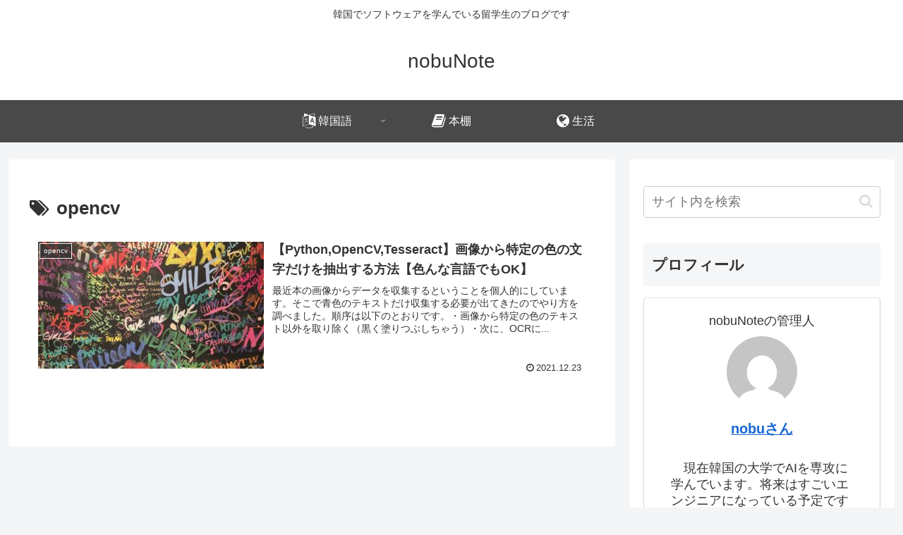

--- FILE ---
content_type: text/html; charset=utf-8
request_url: https://www.google.com/recaptcha/api2/aframe
body_size: 267
content:
<!DOCTYPE HTML><html><head><meta http-equiv="content-type" content="text/html; charset=UTF-8"></head><body><script nonce="vXJZo9ACmf1ITdG3wSC6rg">/** Anti-fraud and anti-abuse applications only. See google.com/recaptcha */ try{var clients={'sodar':'https://pagead2.googlesyndication.com/pagead/sodar?'};window.addEventListener("message",function(a){try{if(a.source===window.parent){var b=JSON.parse(a.data);var c=clients[b['id']];if(c){var d=document.createElement('img');d.src=c+b['params']+'&rc='+(localStorage.getItem("rc::a")?sessionStorage.getItem("rc::b"):"");window.document.body.appendChild(d);sessionStorage.setItem("rc::e",parseInt(sessionStorage.getItem("rc::e")||0)+1);localStorage.setItem("rc::h",'1768361177555');}}}catch(b){}});window.parent.postMessage("_grecaptcha_ready", "*");}catch(b){}</script></body></html>